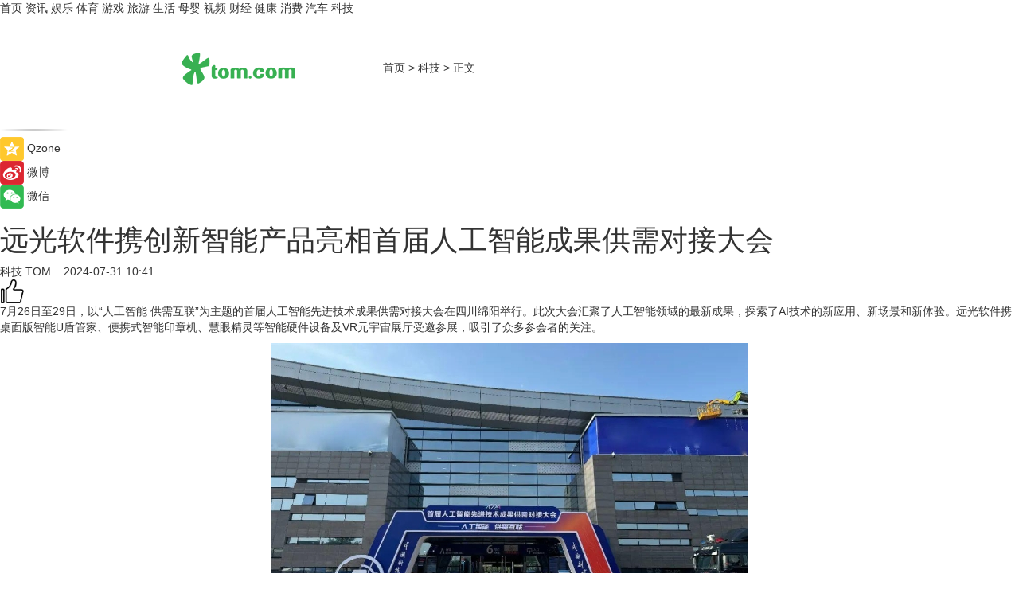

--- FILE ---
content_type: text/html
request_url: https://tech.tom.com/202407/4689348677.html
body_size: 10679
content:
<!DOCTYPE html>
<html xmlns="http://www.w3.org/1999/xhtml"  lang="zh-CN" >

<!-- openCMs sreach -->
<head>
    <meta http-equiv="Content-Type" content="text/html; charset=UTF-8">
	<meta name="viewport" content="width=device-width, initial-scale=1.0">
    <meta http-equiv="X-UA-Compatible" content="IE=edge,chrome=1" >
	<meta name="referrer" content="unsafe-url" />
	<meta name="robots" content="index, follow">
   
    <title>远光软件携创新智能产品亮相首届人工智能成果供需对接大会_TOM科技</title><meta name="Description" content="7月26日至29日，以“人工智能 供需互联”为主题的首届人工智能先进技术成果供需对接大会在四川绵阳举行。此次大会汇聚了人工智能领域的最新成果，探索了AI技术的新应用、新场景和新体验。远光软件携桌面版智能U盾管家、便携式智能印章机、慧眼精灵等智能硬件设备及VR元宇宙展厅受邀参展，吸引了众多参会者的关注。">
        <meta name="keywords" content="远光软件,远光软件最新消息,远光软件怎么样,首届人工智能成果供需对接大会,人工智能成果供需对接大会,人工智能成果供需对接大会2024">
        <meta name="Imageurl" content="https://imgs.tom.com/whyz/202407/4689348677/THUMBNAIL5de751e6381eb698.jpg">
        <meta property="og:type" content="article"/>
        <meta property="og:title" content="远光软件携创新智能产品亮相首届人工智能成果供需对接大会"/>
        <meta property="og:description" content="7月26日至29日，以“人工智能 供需互联”为主题的首届人工智能先进技术成果供需对接大会在四川绵阳举行。此次大会汇聚了人工智能领域的最新成果，探索了AI技术的新应用、新场景和新体验。远光软件携桌面版智能U盾管家、便携式智能印章机、慧眼精灵等智能硬件设备及VR元宇宙展厅受邀参展，吸引了众多参会者的关注。"/>
        <meta property="og:image" content="https://imgs.tom.com/whyz/202407/4689348677/THUMBNAIL5de751e6381eb698.jpg"/>
        <meta property="og:url" content="https://tech.tom.com/202407/4689348677.html"/>
        <meta property="og:release_date" content="2024-07-31 10:41"/>
    <link rel="canonical" href="https://tech.tom.com/202407/4689348677.html"/>
	<meta name="applicable-device" content="pc,mobile">
	
    <!--加载图标-->
	   	 <link href="https://www.tom.com/system/modules/my.opencms.news/resources/tom/bootstrap/css/bootstrap.min.css" rel="stylesheet" type="text/css">
   	  <link href="//www.tom.com/system/modules/my.opencms.news/resources/pc/css/newcontent_auto3.css?v=5" rel="stylesheet" type="text/css">
   
	
</head>
<body>
<input  type="hidden"  value ="0" id="sltop"/>
<input  type="hidden"  value ="1167" id="jsonid"/>
<input  type="hidden"  value="/tech/" id="category">
<div class="index_nav">
   <div class="index_nav_child">
<div class="index_nav_left">
<a href="//www.tom.com" title="TOM首页" id="shouye">首页</a>
<a href="//news.tom.com" title="TOM资讯" id="news">资讯</a>
<!--
<a href="//lookin.tom.com/" title="LOOKin" id="LOOKin">LOOKin</a>
-->
<a href="//ent.tom.com" title="TOM娱乐" id="ent" >娱乐</a>
<a href="//sports.tom.com" title="TOM体育" id="sports">体育</a>
<!--<a href="//star.tom.com" title="TOM明星" id="gossip">明星</a>-->
<!--<a href="//fashion.tom.com" title="TOM时尚" id="fashion">时尚</a>-->
<a href="//game.tom.cn" title="TOM游戏" target="_blank" id="game">游戏</a>
<a href="//travel.tom.com" id="travel" title="TOM旅游">旅游</a>
<a href="//life.tom.com" title="TOM生活" id="life">生活</a>
<a href="//baby.tom.com" title="TOM母婴" id="baby">母婴</a>
<!--<a href="//marketing.tom.com" title="TOM营销" id="marketing">营销</a>-->
<!--<a href="//vip.tom.com" title="TOM邮箱" id="mail" target="_blank">邮箱</a>-->
<!--<a href="//biz.tom.com" id="biz" title="TOM商业">商业</a>-->
<a href="//v.tom.com" id="tv" target="_blank" title="TOM视频">视频</a>
<a href="//finance.tom.com" id="finance" title="TOM财经">财经</a>
<a href="//health.tom.com" id="health" title="TOM健康">健康</a>
<!--
<a href="//joke.tom.com" id="joke" title="TOM段子">段子</a>
-->
<a href="//xiaofei.tom.com" title="TOM消费" id="xiaofei">消费</a>
<a href="//car.tom.com" title="TOM汽车" id="car">汽车</a>
<!--<a href="//www.ule.com" title="TOM购物" target="_blank">购物</a>-->
<a href="//tech.tom.com" title="TOM科技" id="tech">科技</a>
</div>
</div>
</div>
<div class="content_nav" id="content_nav">
    <div class="content_nav_box">
        <!--二维码-->
        <div id="qrcode" style="width:200px;height:200px;position:fixed;left:50%;top:50%; display:none;margin-left:-100px;margin-top:-100px;">aaa</div>
        <a class="back_arrow" id="back_arrow" href="javascript:history.back(-1)"><img src="https://www.tom.com/system/modules/my.opencms.news/resources/pc/pic/back_arow.png" alt></a>
        <a class="back_hot" id="back_hot" href="javascript:history.back(-1)"><img src="https://www.tom.com/system/modules/my.opencms.news/resources/pc/pic/tom_back.png" alt></a>
        <span class="tom_pc_logo"  href="https://www.tom.com"><img src="https://www.tom.com/system/modules/my.opencms.news/resources/pc/pic/tom_pc_logo.png" alt="logo"></span>
        <span class="tom_com_logo"><a href="https://www.tom.com/index2.html"> <img src="https://www.tom.com/system/modules/my.opencms.news/resources/tom/tomLogo1.png" alt="logo" ></a></span>
        <img class="tom_share" data-toggle="modal" data-target=".bs-example-modal-lg" src="//www.tom.com/system/modules/my.opencms.news/resources/pc/pic/tom_share.png" style="display: none;" alt>
		<a class="nav_left01" href="https://www.tom.com" title="网站首页" target="_blank">首页</a>
		<span class="nav_left01">&gt</span>
        <a class="nav_left01" href="https://tech.tom.com" title="TOM科技" target="_blank">科技</a>
        <span class="nav_left01">&gt</span>
        <span class="nav_left01">正文</span>
        <span class="share_btn" name="sharebtn"  id="sharebtn" onclick="shareopen()"><img src="//www.tom.com/system/modules/my.opencms.news/resources/pc/pic/share_btn.png" alt></span>
        <div class="right_search_box" style="display:none;">
            <input value="">
            <span class="search_box_btn"><img src="//www.tom.com/system/modules/my.opencms.news/resources/pc/pic/search_btn_icon.png" alt></span>
        </div>
    </div>
</div>
<div class="wxAlert" style="display:none;z-index:9999;padding: 15px;border-radius: 3px; width:240px;height:67px;background:rgba(19,23,31,0.8);position:fixed;top:50%;left:50%;margin-top:-33.5px;margin-left:-120px;font-size:13px;color:#fff;">
    <img style="width:10px;height:9.5px;position:absolute;top:5px;right:5px;" src="https://www.tom.com/system/modules/my.opencms.news/resources/pc/pic/wx_close.png" alt>
    点击下方菜单栏  “ <img src="https://www.tom.com/system/modules/my.opencms.news/resources/shareios3.png" class="sharicoimg"  style="width: 27px; height: 27px;vertical-align: middle;" alt> ” 选择 “分享”， 把好文章分享出去!
</div>


<!-- 微信提示 -->
<div class="modal fade " id="wxmyModal" tabindex="-1" role="dialog" aria-labelledby="wxmyModalLabel" aria-hidden="true" >
    <div class="modal-dialog" >
        <img src="https://www.tom.com/system/modules/my.opencms.news/resources/shareios2.png" style="right: 0; float: right; width: 94px;margin-top:30px; margin-right:18px" alt>

        <div class="modal-content amodal-content" style="top: 250px; border:0px; width: 240px;height: 86px;left: 50%; margin-top: -33.5px;margin-left: -120px;font-size: 15px;color: rgb(255, 255, 255);background:rgba(19,23,31,0.8);padding: 4px;box-sizing: content-box;" >
            <button type="button" class="close closea" data-dismiss="modal" aria-hidden="true"  style="color: #fff;font-weight: normal; opacity: 1;">
                &times;
            </button>

            <div class="modal-body" style="padding-top:25px; text-align: center;">
                请点击右上角选择分享，把好文章分享出去
            </div>

        </div>
    </div>
</div>
<!--分享模态框-->
<div class="modal tomShare_modal fade bs-example-modal-lg tomShare_modalbs" tabindex="-1" role="dialog" aria-labelledby="myLargeModalLabel">
    <div style="margin:0;" class="modal-dialog modal-lg" role="document">
        <div class="modal-content">
            <div style="font-size:12px;" class="row text-center tomShare_modalbshe">
                <div data-dismiss="modal" class="col-xs-3"  id="pyq">
                    <img src="https://www.tom.com/system/modules/my.opencms.news/resources/pc/pic/tom_pyq.png" alt>
                    <div style="margin-top: 6px;" class="row">
                        <div class="col-xs-12">朋友圈</div>
                    </div>
                </div>
                <div data-dismiss="modal" class="col-xs-3"  id="wx">
                    <img  src="https://www.tom.com/system/modules/my.opencms.news/resources/pc/pic/tom_wechat.png" alt>
                    <div style="margin-top: 6px;" class="row">
                        <div class="col-xs-12">微信好友</div>
                    </div>
                </div>
                <div data-dismiss="modal" class="col-xs-3" id="qzone" onclick="shareToQzone()">
                    <img  src="//www.tom.com/system/modules/my.opencms.news/resources/pc/pic/tom_space.png" alt >
                    <div style="margin-top: 6px;" class="row">
                        <div class="col-xs-12">QQ空间</div>
                    </div>
                </div>
                <div data-dismiss="modal" class="col-xs-3" id="qq" onclick="shareToQQ()">
                    <img  src="https://www.tom.com/system/modules/my.opencms.news/resources/pc/pic/tom_qq1.png" alt>
                    <div style="margin-top: 6px;" class="row">
                        <div class="col-xs-12">QQ</div>
                    </div>
                </div>
            </div>
            <div style="" class="row">
                <div data-dismiss="modal" style="" class="col-xs-12 text-center tomShare_modalfb">
                    取消
                </div>
            </div>
        </div>
    </div>
</div>
<!--文章内容部分-->
<div class="content_body_box">
    <div class="content_body_left" id="content_body_left">
        <div class="scan_box">
            <div class="scan_box_text"></div>
            <div class="scan_box_img" id="scan_box_img"></div>
        </div>
        <div class="left_line"><img src="https://www.tom.com/system/modules/my.opencms.news/resources/pc/pic/left_line.png" alt></div>
        <div class="kongjian_share">
            <span class="kongjian_share_img"><img src="https://www.tom.com/system/modules/my.opencms.news/resources/pc/pic/kongjian_share.png" alt></span>
            <span class="kongjian_share_text">Qzone</span>
        </div>
        <div class="weibo_share">
            <span class="weibo_share_img"><img src="https://www.tom.com/system/modules/my.opencms.news/resources/pc/pic/weibo_share.png" alt></span>
            <span class="weibo_share_text">微博</span>
        </div>
        <div class="weixin_share">
            <span class="weixin_share_img"><img src="https://www.tom.com/system/modules/my.opencms.news/resources/pc/pic/weixin_share.png" alt></span>
            <span class="weixin_share_text">微信</span>
            <span class="weixin_share_scan" id="weixin_share_scan">
				</span>
        </div>
    </div>
    <div class="content_body_center" id="content_body_center">
        <div class="content_news_box">
            <h1 class="news_box_title news_box_title1">远光软件携创新智能产品亮相首届人工智能成果供需对接大会</h1>

                <!-- 写下想法弹出框 -->
                <div id="alert_share" style="display:none;border-color:rgba(66,66,66,0.1);background-color:#fff;box-shadow: 4px 7px 9px -8px rgb(66,66,66);color:#000000;" class="alert alert-success alert-dismissable fade in">
                    <button style="top: -13px;right: -26px;outline: 0;" type="button" class="close" aria-hidden="true">
                        &times;
                    </button>
                    <img style="width:14px;height:14px;" src="https://www.tom.com/system/modules/my.opencms.news/resources/pc/pic/tom_check.png" alt >
                    <strong>为推荐给更多人</strong>
                    <strong data-toggle="modal"  class="setdata" data-target=".bs-example-modal-lg" style="color:#31ba52;" >分享写下你的想法></strong>
                </div>
				
				  
				<div class="news_box_inforlinre">
				<div class="news_box_inforlinreab"></div>
                <div class="news_box_infor">
				<span class="formtag">科技</span>
				 <span class="infor_from infor_froma">

								<a class="infor_from_a" href="/sourcelink.html?linkfrom=http://www.tom.com"  target="_blank"            rel="nofollow">
											TOM  &nbsp;&nbsp;</a>
									</span>
						<span class="infor_time">
							2024-07-31 10:41</span>
                   
                    <!--点赞新样式-->
                     	<div class="tom_fabulous tom_fabulousa">
                        <div class="tom_fabulousdiv" id="m_like">
                            <img class="tom_fabulousimg" src="https://www.tom.com/system/modules/my.opencms.news/resources/tom/phone_noclick.png" alt ><span class="tom_fabulousspan" id="num"></span>
                        </div>

                    </div>
                </div>
                <div class="news_box_text">
                    <html>
 <head></head>
 <body>
  <p>7月26日至29日，以“人工智能 供需互联”为主题的首届人工智能先进技术成果供需对接大会在四川绵阳举行。此次大会汇聚了人工智能领域的最新成果，探索了AI技术的新应用、新场景和新体验。远光软件携桌面版智能U盾管家、便携式智能印章机、慧眼精灵等智能硬件设备及VR元宇宙展厅受邀参展，吸引了众多参会者的关注。</p> 
  <center>
   <img src="https://imgs.tom.com/whyz/202407//4689348677/CONTENT5de751e6381eb698.jpg" alt="远光软件携创新智能产品亮相首届人工智能成果供需对接大会" border="0">
  </center> 
  <p>远光软件聚焦AI全栈能力整合和软硬一体化应用，构建企业一站式AI能力引擎。通过将AI能力与企业业务场景深度融合，推出了远光智言、数智人、RPA机器人等融合多模态的智能软硬件产品，已在国内多家大型集团企业上线应用，打造了智能辅助评标、AI智能审核、AI智能识别、智能U盾管家、智能报账机、智慧档案等典型应用案例。</p> 
  <p>作为远光软件在智能硬件领域的创新产品之一，<strong>智能U盾管家</strong>凭借“物联网+人工智能”技术的深度融合，对企业各类U盾进行封闭保管、线上授权、安全认证、远程调用、智能监管，实现了U盾管理的自动化与智能化，打造了更加安全和高效的U盾管理方式，显著提升了企业U盾使用的安全性与效率。</p> 
  <center>
   <img src="https://imgs.tom.com/whyz/202407//4689348677/CONTENT56c361fba0788663.jpg" alt="远光软件携创新智能产品亮相首届人工智能成果供需对接大会" border="0">
  </center> 
  <p style="text-align: center;">远光智能U盾管家（标准版、桌面版）</p> 
  <p><strong>慧眼精灵</strong>采用高清摄像头进行人脸侦测、采集，运用双目活体人脸核验技术，配合经大数据量专业训练的人脸识别算法，在被检测人无感知的情况下即可完成人脸活体检测，构建了“人脸+密钥”的双重安全防线，为企业资金管理提供了更为坚实的保障。</p> 
  <center>
   <img src="https://imgs.tom.com/whyz/202407//4689348677/CONTENT9a53859670f40dfd.jpeg" alt="远光软件携创新智能产品亮相首届人工智能成果供需对接大会" border="0">
  </center> 
  <p style="text-align: center;">远光慧眼精灵</p> 
  <p><strong>智能印章机</strong>是专为印章安全、高效使用而建设的智能化设备，通过人章分离、远程授权、过程影像记录、追踪及统计等智能化功能，实现了智能设备自动化“管”章，辅助用印人员及时、高效地完成文件的盖印。</p> 
  <center>
   <img src="https://imgs.tom.com/whyz/202407//4689348677/CONTENT11abc66dac632a12.jpeg" alt="远光软件携创新智能产品亮相首届人工智能成果供需对接大会" border="0">
  </center> 
  <p style="text-align: center;">远光智能印章机（便携式）</p> 
  <p>在展会现场，除了远光智能U盾管家、智能印章机、慧眼精灵等智能硬件产品之外，远光软件的<strong>VR元宇宙展厅</strong>成为了热门的体验区之一。</p> 
  <p>利用3D技术和拓展现实设备，远光软件将展厅构建在数字世界中，参观者只需佩戴AR设备，便能以虚拟数字人形象瞬间穿越到全虚拟展厅空间。虚拟展厅内配置了数字虚拟人导游、产品数字化呈现、一键式智能控制等多模块展厅终端，构建起丰富的内容体验场景。VR元宇宙展厅通过高度详细和逼真的画面展示产品与服务，给访客沉浸式观展体验。帮助企业打破传统空间“壁垒”，助力企业降低运营成本，为企业定制不同功能的元宇宙空间，提供个性、精细、智能的一体化解决方案，让数字技术真正服务于产业发展。</p> 
  <center>
   <img src="https://imgs.tom.com/whyz/202407//4689348677/CONTENTbbd2858603034273.jpg" alt="远光软件携创新智能产品亮相首届人工智能成果供需对接大会" border="0">
  </center> 
  <p>本次参展，远光软件智能硬件和VR元宇宙展厅凭借其先进性和新颖性获得了参会者的高度认可。未来，远光软件将继续秉持创新精神，不断探索人工智能等新技术的更多应用，为科技创新和产业发展贡献更多智慧和力量。</p>
 </body>
</html><!--增加原创提示-->
					<span id="adright" style="color: #ffffff;display:none">0</span>
                </div>
				</div>
				<div class="news_box_banner_pc1" style="margin-top: 10px;margin-bottom: 20px;">
					<a class="a_img_border" href="//game.tom.com?pop=1"  rel="nofollow"  ><img src="https://www.tom.com/system/modules/my.opencms.news/resources/pc/pic/banner/tem_pc1.jpg" alt/>
					<div class="guanggao">
						广告
					</div>
					</a>
				</div>
				
                <div class="news_box_operation">
				  <div class="news_box_report news_box_reporta"><a href="https://www.tom.com/partner/jubao.html" target="_blank" rel="nofollow">举报</a></div>
					 	<span class="infor_author">责任编辑：
							WY-BD</span>
                  
                    <div style="margin-top: 50px;text-align: center;">
                        <div style="display: inline-block;" id="pc_like">
                            <img src="https://www.tom.com/system/modules/my.opencms.news/resources/pc/pic/pc_noclick.png"   alt >
                            <p style="margin-top: 10px;" id="num"></p>
                        </div>
                    </div>
                </div>
				  <div class="news_box_operation_mhead" >
				  
				  </div>
                <div class="news_box_operation_m" style="text-align:right;font-size:13px;color:#666666;margin-bottom:20px;">
                    责任编辑：
                    WY-BD<!--<div style="margin-top: 40px;text-align: center;">
                        <div style="display: inline-block; border: 1px solid #c5c5c5; border-radius: 51px; padding: 5px; min-width: 134px; font-size: 16px; cursor: pointer; color: #4f5054;" id="m_like">
                            <img style="vertical-align: middle;width: 20px;" src="//www.tom.com/system/modules/my.opencms.news/resources/tom/phone_noclick.png"><span style="margin-top: 10px;vertical-align: middle;padding-left: 5px;" id="num">赞</span>
                        </div>

                    </div>-->

                </div>
            <!-- app分享-->
            <div class="news_box_share" id="news_box_share">
                <div id="sharetxt" class="share_title" >
                    <span>————</span>&nbsp;&nbsp;&nbsp;&nbsp;分享到&nbsp;&nbsp;&nbsp;&nbsp;<span>————</span>
                </div>
                <div id="sharebtn4" class="contect_share">
                    <div class="share_platform">
                        <div class="share_weixin"><a id="wx" onclick="shareToWx()">
                            <div><img src="https://www.tom.com/system/modules/my.opencms.news/resources/pc/pic/weixin3.png"></div>
                            <div class="share_text">微信好友</div>
                        </a>
                        </div>
                        <div class="share_quan"><a id="pyq" onclick="shareToWxpyq()">
                            <div><img src="https://www.tom.com/system/modules/my.opencms.news/resources/pc/pic/quan3.png"></div>
                            <div class="share_text">朋友圈</div>
                        </a>
                        </div>
                        <div class="share_qq"><a id="qq" onclick="shareToQQ()">
                            <div><img src="https://www.tom.com/system/modules/my.opencms.news/resources/pc/pic/QQ3.png"></div>
                            <div class="share_text">QQ好友</div>
                        </a>
                        </div>
                        <div class="share_kongjian"><a id="qzone" onclick="shareToQzone()">
                            <div><img src="https://www.tom.com/system/modules/my.opencms.news/resources/pc/pic/kongjian3.png"></div>
                            <div class="share_text">QQ空间</div>
                        </a>
                        </div>
                        <script id="app" type="text/javascript"></script>
                    </div>
                </div>
            </div>
            <div class="news_box_banner_pc"></div>
        </div>
		
		  <div class="news_box_banner_phone">
       
    </div>
		
			
		<div class="shoujiline"></div>
		<div class="shouji">
			<div class="pic_news_title">
				<span class="mrelation_titlespanicom">&nbsp;</span>
				<span class="mrelation_titlespan">相关推荐</span>
			</div>
			<div class='three_image_news'>        <a href='//news.tom.com/202411/4580503664.html'>            <div class='news_title'>智医疗，创未来， 武田中国携数字化医疗成果亮相进博</div>            <div class='news_pic3'>                <img class='pic1' src='https://imgs.tom.com/whyz/202411/4580503664/THUMBNAIL78bee92b2d764a6d.jpg' alt='智医疗，创未来， 武田中国携数字化医疗成果亮相进博'>                <img class='pic2' src='https://imgs.tom.com/whyz/202411/4580503664/THUMBNAIL6defe3d2415e997f.jpg' alt='智医疗，创未来， 武田中国携数字化医疗成果亮相进博'>                <img class='pic2' src='https://imgs.tom.com/whyz/202411/4580503664/THUMBNAILe79163bc458ff09c.jpg' alt='智医疗，创未来， 武田中国携数字化医疗成果亮相进博'>            </div>        </a>        <div class='news_infor'>            <div class='source'>                <span>TOM</span>            </div>            <span class='push_time'>11-07 17:02</span>        </div>    </div><div class='three_image_news'>        <a href='//tech.tom.com/202411/4564636541.html'>            <div class='news_title'>第十届中国行业互联网大会暨腾讯云TVP行业大使三周年庆典圆满举办！</div>            <div class='news_pic3'>                <img class='pic1' src='https://imgs.tom.com/whyz/202411/4564636541/THUMBNAIL71e4ba52b91bfe7c.jpeg' alt='第十届中国行业互联网大会暨腾讯云TVP行业大使三周年庆典圆满举办！'>                <img class='pic2' src='https://imgs.tom.com/whyz/202411/4564636541/THUMBNAIL1982f06aa04fbbb0.jpeg' alt='第十届中国行业互联网大会暨腾讯云TVP行业大使三周年庆典圆满举办！'>                <img class='pic2' src='https://imgs.tom.com/whyz/202411/4564636541/THUMBNAIL7600cdf3e0814354.jpeg' alt='第十届中国行业互联网大会暨腾讯云TVP行业大使三周年庆典圆满举办！'>            </div>        </a>        <div class='news_infor'>            <div class='source'>                <span>TOM</span>            </div>            <span class='push_time'>11-07 11:48</span>        </div>    </div><div class='three_image_news'>        <a href='//news.tom.com/202411/4847628840.html'>            <div class='news_title'>创新驱动变革 同舟共赴未来 2024企业数字化转型大会在京召开</div>            <div class='news_pic3'>                <img class='pic1' src='https://imgs.tom.com/whyz/202411/4847628840/THUMBNAILac95b4ee8c043de3.jpg' alt='创新驱动变革 同舟共赴未来 2024企业数字化转型大会在京召开'>                <img class='pic2' src='https://imgs.tom.com/whyz/202411/4847628840/THUMBNAIL7051c2e4350eea99.jpg' alt='创新驱动变革 同舟共赴未来 2024企业数字化转型大会在京召开'>                <img class='pic2' src='https://imgs.tom.com/whyz/202411/4847628840/THUMBNAIL012c363ddf24cbd7.jpg' alt='创新驱动变革 同舟共赴未来 2024企业数字化转型大会在京召开'>            </div>        </a>        <div class='news_infor'>            <div class='source'>                <span>TOM</span>            </div>            <span class='push_time'>11-10 17:40</span>        </div>    </div><div class='three_image_news'>        <a href='//news.tom.com/202411/4588303892.html'>            <div class='news_title'>2024深圳国际全触与显示展璀璨启幕：汇聚全球创新，共筑显示新未来</div>            <div class='news_pic3'>                <img class='pic1' src='https://imgs.tom.com/whyz/202411/4588303892/THUMBNAILe81d36566990adeb.jpg' alt='2024深圳国际全触与显示展璀璨启幕：汇聚全球创新，共筑显示新未来'>                <img class='pic2' src='https://imgs.tom.com/whyz/202411/4588303892/THUMBNAILc75add99face6d0b.jpg' alt='2024深圳国际全触与显示展璀璨启幕：汇聚全球创新，共筑显示新未来'>                <img class='pic2' src='https://imgs.tom.com/whyz/202411/4588303892/THUMBNAIL5b0e18ac99fe8e73.jpg' alt='2024深圳国际全触与显示展璀璨启幕：汇聚全球创新，共筑显示新未来'>            </div>        </a>        <div class='news_infor'>            <div class='source'>                <span>TOM</span>            </div>            <span class='push_time'>11-07 17:10</span>        </div>    </div><div class='three_image_news'>        <a href='//news.tom.com/202411/4478181310.html'>            <div class='news_title'>大赛冠军揭晓！2024长三角（芜湖）算力算法创新应用大赛颁奖典礼，邀你共襄盛举！ </div>            <div class='news_pic3'>                <img class='pic1' src='https://imgs.tom.com/whyz/202411/4478181310/THUMBNAIL8cc82a136b229d20.jpg' alt='大赛冠军揭晓！2024长三角（芜湖）算力算法创新应用大赛颁奖典礼，邀你共襄盛举！ '>                <img class='pic2' src='https://imgs.tom.com/whyz/202411/4478181310/THUMBNAILf6db38eb0fd11f53.jpg' alt='大赛冠军揭晓！2024长三角（芜湖）算力算法创新应用大赛颁奖典礼，邀你共襄盛举！ '>                <img class='pic2' src='https://imgs.tom.com/whyz/202411/4478181310/THUMBNAIL140c4c8d740685e4.jpg' alt='大赛冠军揭晓！2024长三角（芜湖）算力算法创新应用大赛颁奖典礼，邀你共襄盛举！ '>            </div>        </a>        <div class='news_infor'>            <div class='source'>                <span>TOM</span>            </div>            <span class='push_time'>11-06 11:40</span>        </div>    </div></div>
		
		<div class="recommend_text">
		      <div class="relation_title" id="list-container">
		          <span style=""  class="relation_titlespanico">&nbsp;</span>
		          <span style="" class="relation_titlespan">热点精选</span>
		      </div>
		   <div class='item-container item-none item-noneb'><div class='divh4'><a target='_blank' href='//news.tom.com/202411/4234662247.html'>昆仑山矿泉水连续八年以高品质领跑“双十一”电商销量第一</a></div><ul><li class='item-center'><a class='a_img_border' target='_blank' href='//news.tom.com/202411/4234662247.html'><img class='item-img' src='https://imgs.tom.com/whyz/202411/4234662247/THUMBNAIL7873434903d2037c.jpg' alt='昆仑山矿泉水连续八年以高品质领跑“双十一”电商销量第一'></a></li><li class='item-center'><a class='a_img_border' target='_blank' href='//news.tom.com/202411/4234662247.html'><img class='item-img' src='https://imgs.tom.com/whyz/202411/4234662247/THUMBNAILbd7b457360781016.jpg' alt='昆仑山矿泉水连续八年以高品质领跑“双十一”电商销量第一'></a></li><li class='item-center'><a class='a_img_border' target='_blank' href='//news.tom.com/202411/4234662247.html'><img class='item-img' src='https://imgs.tom.com/whyz/202411/4234662247/THUMBNAILaec95f5dddf330fb.jpg' alt='昆仑山矿泉水连续八年以高品质领跑“双十一”电商销量第一'></a></li></ul><div class='item-bottom'><p class='soddd'><a href=http://www.tom.com target='_blank' rel='nofollow' class='source_text'>TOM</a><span class='publish-time publish-timepc'>2024-11-14 20:31</span><span class='publish-time publish-timemb'>11-14 20:31</span></p></div></div><div class='item-container item-none item-noneb'><div class='divh4'><a target='_blank' href='//ent.tom.com/202411/4238517044.html'>芒果六平台：扩圈谋生长，以真诚之火点燃营销内容新生态</a></div><ul><li class='item-center'><a class='a_img_border' target='_blank' href='//ent.tom.com/202411/4238517044.html'><img class='item-img' src='https://imgs.tom.com/whyz/202411/4238517044/THUMBNAIL4c1d300d5b378aa3.jpeg' alt='芒果六平台：扩圈谋生长，以真诚之火点燃营销内容新生态'></a></li><li class='item-center'><a class='a_img_border' target='_blank' href='//ent.tom.com/202411/4238517044.html'><img class='item-img' src='https://imgs.tom.com/whyz/202411/4238517044/THUMBNAILf08d4f97609404c6.jpeg' alt='芒果六平台：扩圈谋生长，以真诚之火点燃营销内容新生态'></a></li><li class='item-center'><a class='a_img_border' target='_blank' href='//ent.tom.com/202411/4238517044.html'><img class='item-img' src='https://imgs.tom.com/whyz/202411/4238517044/THUMBNAIL7b77dd22b07cf1f9.jpeg' alt='芒果六平台：扩圈谋生长，以真诚之火点燃营销内容新生态'></a></li></ul><div class='item-bottom'><p class='soddd'><a href=http://www.tom.com target='_blank' rel='nofollow' class='source_text'>TOM</a><span class='publish-time publish-timepc'>2024-11-14 20:31</span><span class='publish-time publish-timemb'>11-14 20:31</span></p></div></div><div class='item-container item-none item-noneb'><div class='divh4'><a target='_blank' href='//life.tom.com/202411/1228281474.html'>大疆DJI Mic MINI蓄势待发 价格更香的无线麦克风要来了？</a></div><ul><li class='item-center'><a class='a_img_border' target='_blank' href='//life.tom.com/202411/1228281474.html'><img class='item-img' src='https://imgs.tom.com/tech/202411/1228281474/THUMBNAILf48cf6bbc4d34489.jpg' alt='大疆DJI Mic MINI蓄势待发 价格更香的无线麦克风要来了？'></a></li><li class='item-center'><a class='a_img_border' target='_blank' href='//life.tom.com/202411/1228281474.html'><img class='item-img' src='https://imgs.tom.com/tech/202411/1228281474/THUMBNAIL8e75376969acd39e.jpg' alt='大疆DJI Mic MINI蓄势待发 价格更香的无线麦克风要来了？'></a></li><li class='item-center'><a class='a_img_border' target='_blank' href='//life.tom.com/202411/1228281474.html'><img class='item-img' src='https://imgs.tom.com/tech/202411/1228281474/THUMBNAILd7a335337464ad97.jpg' alt='大疆DJI Mic MINI蓄势待发 价格更香的无线麦克风要来了？'></a></li></ul><div class='item-bottom'><p class='soddd'><a href=https://www.itheat.com/ target='_blank' rel='nofollow' class='source_text'>热点科技网</a><span class='publish-time publish-timepc'>2024-11-14 18:00</span><span class='publish-time publish-timemb'>11-14 18:00</span></p></div></div><div class='item-container item-none item-noneb'><div class='divh4'><a target='_blank' href='//news.tom.com/202411/4229515649.html'>谁能创造下一个“AI爱因斯坦”？第二届世界科学智能大赛奖项揭晓</a></div><ul><li class='item-center'><a class='a_img_border' target='_blank' href='//news.tom.com/202411/4229515649.html'><img class='item-img' src='https://imgs.tom.com/whyz/202411/4229515649/THUMBNAIL42ef3c898403391a.jpeg' alt='谁能创造下一个“AI爱因斯坦”？第二届世界科学智能大赛奖项揭晓'></a></li><li class='item-center'><a class='a_img_border' target='_blank' href='//news.tom.com/202411/4229515649.html'><img class='item-img' src='https://imgs.tom.com/whyz/202411/4229515649/THUMBNAILdb1c4387ea089e0d.jpeg' alt='谁能创造下一个“AI爱因斯坦”？第二届世界科学智能大赛奖项揭晓'></a></li><li class='item-center'><a class='a_img_border' target='_blank' href='//news.tom.com/202411/4229515649.html'><img class='item-img' src='https://imgs.tom.com/whyz/202411/4229515649/THUMBNAILff69685830260d98.jpeg' alt='谁能创造下一个“AI爱因斯坦”？第二届世界科学智能大赛奖项揭晓'></a></li></ul><div class='item-bottom'><p class='soddd'><a href=http://www.tom.com target='_blank' rel='nofollow' class='source_text'>TOM</a><span class='publish-time publish-timepc'>2024-11-14 17:58</span><span class='publish-time publish-timemb'>11-14 17:58</span></p></div></div><div class='item-container item-none item-noneb'><div class='divh4'><a target='_blank' href='//news.tom.com/202411/4233818188.html'> 双十一：海尔冰箱全网领跑，单品霸榜双渠道TOP1</a></div><ul><li class='item-center'><a class='a_img_border' target='_blank' href='//news.tom.com/202411/4233818188.html'><img class='item-img' src='https://imgs.tom.com/whyz/202411/4233818188/THUMBNAIL69169773fa55ef92.jpeg' alt=' 双十一：海尔冰箱全网领跑，单品霸榜双渠道TOP1'></a></li><li class='item-center'><a class='a_img_border' target='_blank' href='//news.tom.com/202411/4233818188.html'><img class='item-img' src='https://imgs.tom.com/whyz/202411/4233818188/THUMBNAILb0378e9f32062f4c.jpeg' alt=' 双十一：海尔冰箱全网领跑，单品霸榜双渠道TOP1'></a></li><li class='item-center'><a class='a_img_border' target='_blank' href='//news.tom.com/202411/4233818188.html'><img class='item-img' src='https://imgs.tom.com/whyz/202411/4233818188/THUMBNAIL45804a6352facef9.jpeg' alt=' 双十一：海尔冰箱全网领跑，单品霸榜双渠道TOP1'></a></li></ul><div class='item-bottom'><p class='soddd'><a href=http://www.tom.com target='_blank' rel='nofollow' class='source_text'>TOM</a><span class='publish-time publish-timepc'>2024-11-14 17:57</span><span class='publish-time publish-timemb'>11-14 17:57</span></p></div></div><div class='item-container item-none item-noneb'><div class='divh4'><a target='_blank' href='//news.tom.com/202411/4233298311.html'>ARTiSTORY STORE 艺述事博物集启幕牛首山新地标 </a></div><ul><li class='item-center'><a class='a_img_border' target='_blank' href='//news.tom.com/202411/4233298311.html'><img class='item-img' src='https://imgs.tom.com/whyz/202411/4233298311/THUMBNAIL39152a684c5ea1ba.jpg' alt='ARTiSTORY STORE 艺述事博物集启幕牛首山新地标 '></a></li><li class='item-center'><a class='a_img_border' target='_blank' href='//news.tom.com/202411/4233298311.html'><img class='item-img' src='https://imgs.tom.com/whyz/202411/4233298311/THUMBNAIL79ef112adea6ef1d.jpg' alt='ARTiSTORY STORE 艺述事博物集启幕牛首山新地标 '></a></li><li class='item-center'><a class='a_img_border' target='_blank' href='//news.tom.com/202411/4233298311.html'><img class='item-img' src='https://imgs.tom.com/whyz/202411/4233298311/THUMBNAIL4fc269b96d8404fa.jpg' alt='ARTiSTORY STORE 艺述事博物集启幕牛首山新地标 '></a></li></ul><div class='item-bottom'><p class='soddd'><a href=http://www.tom.com target='_blank' rel='nofollow' class='source_text'>TOM</a><span class='publish-time publish-timepc'>2024-11-14 17:56</span><span class='publish-time publish-timemb'>11-14 17:56</span></p></div></div><div class='item-container item-none item-noneb'><div class='divh4'><a target='_blank' href='//news.tom.com/202411/4233373559.html'>2024史蒂夫国际商业女性大奖揭晓：王树彤及她山同获殊荣</a></div><ul><li class='item-center'><a class='a_img_border' target='_blank' href='//news.tom.com/202411/4233373559.html'><img class='item-img' src='https://imgs.tom.com/whyz/202411/4233373559/THUMBNAIL9cff588ea9493cf6.jpg' alt='2024史蒂夫国际商业女性大奖揭晓：王树彤及她山同获殊荣'></a></li><li class='item-center'><a class='a_img_border' target='_blank' href='//news.tom.com/202411/4233373559.html'><img class='item-img' src='https://imgs.tom.com/whyz/202411/4233373559/THUMBNAIL211f061bd0a59bd6.jpg' alt='2024史蒂夫国际商业女性大奖揭晓：王树彤及她山同获殊荣'></a></li><li class='item-center'><a class='a_img_border' target='_blank' href='//news.tom.com/202411/4233373559.html'><img class='item-img' src='https://imgs.tom.com/whyz/202411/4233373559/THUMBNAIL994252c8af4950b9.jpg' alt='2024史蒂夫国际商业女性大奖揭晓：王树彤及她山同获殊荣'></a></li></ul><div class='item-bottom'><p class='soddd'><a href=http://www.tom.com target='_blank' rel='nofollow' class='source_text'>TOM</a><span class='publish-time publish-timepc'>2024-11-14 17:56</span><span class='publish-time publish-timemb'>11-14 17:56</span></p></div></div><div class='item-container item-none item-noneb'><div class='divh4'><a target='_blank' href='//news.tom.com/202411/4227077528.html'>张亮麻辣烫荣耀登陆越南、柬埔寨，东南亚市场再迎新热度</a></div><ul><li class='item-center'><a class='a_img_border' target='_blank' href='//news.tom.com/202411/4227077528.html'><img class='item-img' src='https://imgs.tom.com/whyz/202411/4227077528/THUMBNAIL2f5654f8d2addd5f.jpg' alt='张亮麻辣烫荣耀登陆越南、柬埔寨，东南亚市场再迎新热度'></a></li><li class='item-center'><a class='a_img_border' target='_blank' href='//news.tom.com/202411/4227077528.html'><img class='item-img' src='https://imgs.tom.com/whyz/202411/4227077528/THUMBNAIL4fe565b6042e6efd.jpg' alt='张亮麻辣烫荣耀登陆越南、柬埔寨，东南亚市场再迎新热度'></a></li><li class='item-center'><a class='a_img_border' target='_blank' href='//news.tom.com/202411/4227077528.html'><img class='item-img' src='https://imgs.tom.com/whyz/202411/4227077528/THUMBNAIL2b68a4ccd46e364a.jpg' alt='张亮麻辣烫荣耀登陆越南、柬埔寨，东南亚市场再迎新热度'></a></li></ul><div class='item-bottom'><p class='soddd'><a href=http://www.tom.com target='_blank' rel='nofollow' class='source_text'>TOM</a><span class='publish-time publish-timepc'>2024-11-14 17:56</span><span class='publish-time publish-timemb'>11-14 17:56</span></p></div></div></div> 
		   <div class="newdixian">
        人家也是有底线的啦~
    </div>
		
    </div>

  
  
   
  
  
    <div class="content_body_right" id="content_body_right">
		 <div class="body_right_banner" id="body_right_banner"><div class="guanggao" style="display:none">广告</div>
        </div>
	
        <div class="recommend_pic_news" id="recommend_pic_news">
            <div class="pic_news_title">相关推荐</div>

            <div class='pic_news01'><a href='//news.tom.com/202411/4580503664.html' target='_blank' title='智医疗，创未来， 武田中国携数字化医疗成果亮相进博'><img src='https://imgs.tom.com/whyz/202411/4580503664/THUMBNAIL78bee92b2d764a6d.jpg' width='270' height='152' alt><p class='pic_news01_title'>智医疗，创未来， 武田中国携数字化医疗成果亮相进博</p></a></div><div class='friend_line'></div><div class='pic_news01'><a href='//tech.tom.com/202411/4564636541.html' target='_blank' title='第十届中国行业互联网大会暨腾讯云TVP行业大使三周年庆典圆满举办！'><img src='https://imgs.tom.com/whyz/202411/4564636541/THUMBNAIL71e4ba52b91bfe7c.jpeg' width='270' height='152' alt><p class='pic_news01_title'>第十届中国行业互联网大会暨腾讯云TVP行业大使三周年庆典圆满举办！</p></a></div><div class='friend_line'></div><div class='pic_news01'><a href='//news.tom.com/202411/4847628840.html' target='_blank' title='创新驱动变革 同舟共赴未来 2024企业数字化转型大会在京召开'><img src='https://imgs.tom.com/whyz/202411/4847628840/THUMBNAILac95b4ee8c043de3.jpg' width='270' height='152' alt><p class='pic_news01_title'>创新驱动变革 同舟共赴未来 2024企业数字化转型大会在京召开</p></a></div><div class='friend_line'></div><div class='pic_news01'><a href='//news.tom.com/202411/4588303892.html' target='_blank' title='2024深圳国际全触与显示展璀璨启幕：汇聚全球创新，共筑显示新未来'><img src='https://imgs.tom.com/whyz/202411/4588303892/THUMBNAILe81d36566990adeb.jpg' width='270' height='152' alt><p class='pic_news01_title'>2024深圳国际全触与显示展璀璨启幕：汇聚全球创新，共筑显示新未来</p></a></div><div class='friend_line'></div><div class='pic_news01'><a href='//news.tom.com/202411/4478181310.html' target='_blank' title='大赛冠军揭晓！2024长三角（芜湖）算力算法创新应用大赛颁奖典礼，邀你共襄盛举！ '><img src='https://imgs.tom.com/whyz/202411/4478181310/THUMBNAIL8cc82a136b229d20.jpg' width='270' height='152' alt><p class='pic_news01_title'>大赛冠军揭晓！2024长三角（芜湖）算力算法创新应用大赛颁奖典礼，邀你共襄盛举！ </p></a></div><div class='friend_line'></div></div>
       
         <div id="makeline"></div>
        <input type='hidden' id="markvalue"/>
        <div class="body_right_banner" id="body_right_bottom_banner"><div class="guanggao">广告</div>
        </div>
    </div>
</div>
	<span  id="back_top"></span>
	 <span class="ina_fhdb" id="ina_fhdb"><img src="//www.tom.com/system/modules/my.opencms.news/resources/tom/fhdb1.png" alt></span>

<!--  内容页底部信息-->
<div class="sohu-index-v3" style="margin-top: 60px;margin-bottom:-50px">
    <div class="service-info area clearfix1">
        <div class="report">
            <ul style="padding-left: 50px;width: 1180px;">
             	<li style="margin-left:60px;">
					<a href="http://www.beian.gov.cn/portal/registerSystemInfo?recordcode=11010502041454" target="_blank" rel="nofollow" >
					<img src="//www.tom.com/system/modules/my.opencms.news/resources/tomcms/g-a.png"   width="36px" height="36px"  alt="" >京公网安备<br>11010502041454号</a>
				</li>
				<li style="margin-left:20px;">
					<a href="//www.12377.cn" target="_blank" rel="nofollow" ><img src="//www.tom.com/system/modules/my.opencms.news/resources/tomcms/pic02.jpg"   width="30px" height="32px"   alt="">网上有害信息<br>举报专区</a>
				</li>
				<li style="margin-left:-10px;">
					<a href="//www.12377.cn" target="_blank" rel="nofollow"><img src="//www.tom.com/system/modules/my.opencms.news/resources/tomcms/pic02.jpg"  width="30px" height="32px"  alt="">中央网信办违法和<br>不良信息举报中心</a>
				</li>
				<li style="margin-left:10px;">
					<a href="//www.12321.cn" target="_blank" rel="nofollow"><img src="//www.tom.com/system/modules/my.opencms.news/resources/tomcms/1232l-j.png"   width="36px" height="36px" alt="">12321垃圾信息<br>举报中心</a>
				</li>
				<li style="margin-left:0px;">
					<!-- 此链接不能使用https协议 20210827 -->
					<a href="http://www.bjjubao.org/index.htm" target="_blank" rel="nofollow"><img src="//www.tom.com/system/modules/my.opencms.news/resources/tomcms/pic03.gif"   width="28px" height="32px"  alt="">北京市互联网举报<br>中心</a>
				</li>
            </ul>
        </div>
        <div class="license clearfix1">
            <div class="left boxA">

                <p><a href="https://news.tom.com/paizhao/05.html" target="_blank"  rel="nofollow">电信与信息服务业务经营许可证京ICP证&nbsp;010287号</a></p>
                <p><a href="https://news.tom.com/paizhao/03.html" target="_blank"  rel="nofollow">广播电视节目制作许可证(京)&nbsp;字第00713号</a></p>
            </div>
            <div class="left boxB">
                <p><a href="https://news.tom.com/paizhao/06.html" target="_blank"  rel="nofollow">信息网络传播视听节目许可证号&nbsp;0105093号</a></p>
                <p><a href="https://news.tom.com/paizhao/02.html" target="_blank"  rel="nofollow">增值电信业务经营许可证B2-20090011号</a></p>

            </div>
            <div class="left boxC">
                 <p><a href="http://py.qianlong.com/" target="_blank"  rel="nofollow" >北京地区网站联合辟谣平台</a></p>
                 <p><span>违法和不良信息举报电话：010-58206599</span></p>
            </div>
            <div class="left boxD">
               
                
            </div>
        </div>

    </div>
</div>

<div class="content_bottom_box">
<div class="content_bottom">
<div class="content_bottom_line"></div>
<div class="content_bottom1">
<a href="http://www.tomgroup.com/chs/" target="_blank" rel="nofollow">TOM集团</a>
<a href="//www.ule.com/?adid=im_tom_footer" target="_blank" rel="nofollow">邮乐购物</a>
<a href="//www.tom.com/partner/partner.html" target="_blank">合作伙伴</a>
<a href="//www.tom.com/partner/adserver.html" target="_blank" rel="nofollow">广告服务</a>
<a href="//www.tom.com/partner/jointom.html" target="_blank" rel="nofollow">加入TOM</a>
</div>
<div class="content_bottom2">Copyright © 2018 TOM.COM Corporation, All Rights Reserved 雷霆万钧版权声明</div>
<div class="content_bottom3">违法信息/未成年人举报：010-58206599&nbsp;&nbsp;&nbsp;&nbsp;&nbsp;举报邮箱/未成年人举报：<a href="mailto:jubao@tomonline-inc.com" style="color:#333;">jubao@tomonline-inc.com</a></div>
</div>
</div>




    <script src="//www.tom.com/system/modules/my.opencms.news/resources/tom/pc/js/jquery-3.2.1.min.js"></script> 
  <script src="//www.tom.com/system/modules/my.opencms.news/resources/pc/minjs/jquery.cookie.min.js"></script> 
      <script src="//www.tom.com/system/modules/my.opencms.news/resources/pc/js/in_content_auto_nav.js"></script>
	    <script src="//www.tom.com/system/modules/my.opencms.news/resources/pc/js/in_content_auto.js?v=9"></script>
    <script type="text/javascript" src="https://www.tom.com/system/modules/my.opencms.news/resources/pc/js/qrcode.min.js"></script>
	  <script src="https://www.tom.com/system/modules/my.opencms.news/resources/pc/minjs/get_track.min.js"></script> 
    <script src="//www.tom.com/system/modules/my.opencms.news/resources/tom/test/js/bootstrap.min.js" charset="utf-8"></script> 
	
	 
</body>
</html>
